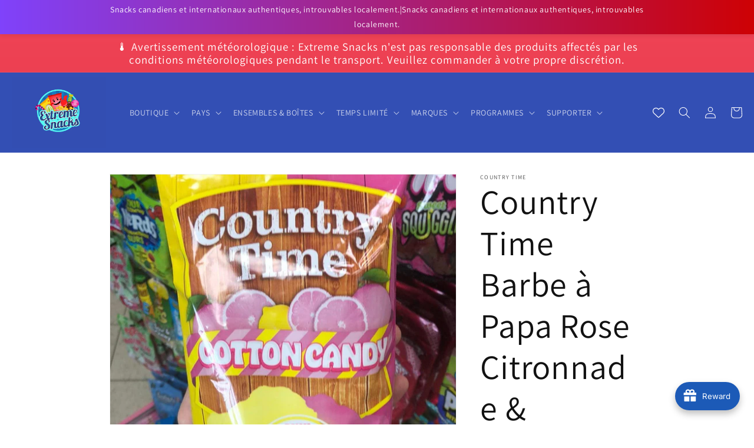

--- FILE ---
content_type: image/svg+xml
request_url: https://cdn-sf.vitals.app/cdn-assets/trust-badges/fr/icon/low_prices.svg?v=5
body_size: 3384
content:
<svg class="vtl-tb-main-widget__badge-img" width="90" fill="none" xmlns="http://www.w3.org/2000/svg" viewBox="0 0 500 500"><path d="M8.728 348v-43.637h15.554c3.394 0 6.207.618 8.437 1.854 2.23 1.236 3.9 2.926 5.007 5.071 1.108 2.131 1.662 4.531 1.662 7.202 0 2.684-.561 5.099-1.683 7.244-1.108 2.131-2.784 3.821-5.029 5.071-2.23 1.236-5.035 1.854-8.416 1.854H13.564v-5.583h10.1c2.144 0 3.885-.369 5.22-1.108 1.335-.753 2.315-1.775 2.94-3.068.625-1.292.938-2.763.938-4.41 0-1.648-.313-3.111-.938-4.39-.625-1.278-1.612-2.279-2.962-3.004-1.335-.724-3.096-1.086-5.284-1.086h-8.267V348H8.728Zm40.178 0v-43.637H64.46c3.381 0 6.187.583 8.417 1.747 2.244 1.165 3.92 2.777 5.028 4.837 1.108 2.045 1.662 4.411 1.662 7.095 0 2.671-.561 5.021-1.683 7.053-1.108 2.017-2.784 3.586-5.029 4.709-2.23 1.122-5.035 1.683-8.416 1.683H52.656v-5.668h11.187c2.13 0 3.863-.305 5.198-.916 1.35-.611 2.337-1.499 2.962-2.663.625-1.165.938-2.564.938-4.198 0-1.648-.32-3.075-.96-4.282-.624-1.208-1.611-2.131-2.96-2.77-1.336-.654-3.09-.98-5.264-.98H55.49V348h-6.584Zm21.542-19.688L81.228 348h-7.5l-10.567-19.688h7.287Zm25.514-23.949V348h-6.584v-43.637h6.584Zm15.969 0 10.441 17.067h.34l10.441-17.067h7.628l-13.594 21.818L140.866 348h-7.671l-10.483-16.833h-.34L111.889 348h-7.671l13.913-21.819-13.828-21.818h7.628ZM166.79 348v-43.637h15.98c3.097 0 5.661.512 7.692 1.534 2.031 1.009 3.551 2.38 4.56 4.113 1.008 1.718 1.512 3.657 1.512 5.816 0 1.818-.333 3.353-1.001 4.603-.668 1.235-1.563 2.23-2.685 2.982a11.822 11.822 0 0 1-3.664 1.62v.426c1.448.071 2.862.54 4.24 1.406 1.392.852 2.542 2.067 3.451 3.644.909 1.576 1.364 3.494 1.364 5.752 0 2.231-.526 4.233-1.577 6.009-1.037 1.761-2.642 3.161-4.815 4.197-2.173 1.023-4.95 1.535-8.331 1.535H166.79Zm6.584-5.647h9.503c3.153 0 5.412-.611 6.775-1.832 1.364-1.222 2.046-2.749 2.046-4.581a7.191 7.191 0 0 0-1.044-3.793c-.696-1.15-1.691-2.066-2.983-2.748-1.279-.682-2.799-1.023-4.56-1.023h-9.737v13.977Zm0-19.112h8.821c1.477 0 2.805-.284 3.984-.852 1.193-.568 2.138-1.364 2.834-2.387.71-1.037 1.065-2.258 1.065-3.664 0-1.804-.632-3.317-1.896-4.539-1.264-1.221-3.203-1.832-5.817-1.832h-8.991v13.274ZM211.534 348h-6.989l15.703-43.637h7.607L243.558 348h-6.989l-12.336-35.711h-.341L211.534 348Zm1.172-17.089h22.67v5.54h-22.67v-5.54Zm62.402-15.085c-.228-2.017-1.165-3.579-2.813-4.687-1.647-1.122-3.721-1.683-6.221-1.683-1.79 0-3.338.284-4.645.852-1.307.554-2.323 1.321-3.047 2.301-.71.966-1.065 2.067-1.065 3.302 0 1.037.241 1.932.724 2.685a6.487 6.487 0 0 0 1.939 1.896c.81.498 1.676.917 2.599 1.258.924.326 1.811.596 2.664.809l4.261 1.108c1.392.341 2.82.803 4.283 1.385a17.176 17.176 0 0 1 4.069 2.301 11.031 11.031 0 0 1 3.026 3.537c.781 1.406 1.172 3.09 1.172 5.05 0 2.471-.639 4.666-1.918 6.584-1.264 1.917-3.104 3.43-5.518 4.538-2.401 1.108-5.306 1.662-8.715 1.662-3.267 0-6.094-.518-8.48-1.555s-4.254-2.508-5.604-4.411c-1.349-1.918-2.095-4.19-2.237-6.818h6.605c.128 1.577.639 2.891 1.534 3.942.909 1.037 2.067 1.811 3.473 2.322 1.421.497 2.976.746 4.667.746 1.86 0 3.515-.291 4.964-.874 1.463-.596 2.614-1.42 3.452-2.471.838-1.066 1.257-2.309 1.257-3.729 0-1.293-.369-2.351-1.108-3.175-.725-.824-1.712-1.505-2.962-2.045-1.236-.54-2.635-1.016-4.197-1.428l-5.156-1.406c-3.495-.952-6.265-2.351-8.31-4.197-2.031-1.847-3.047-4.29-3.047-7.33 0-2.514.682-4.709 2.045-6.584 1.364-1.875 3.211-3.331 5.54-4.368 2.33-1.051 4.958-1.576 7.884-1.576 2.954 0 5.561.518 7.819 1.555 2.273 1.037 4.063 2.464 5.37 4.283 1.307 1.804 1.988 3.878 2.045 6.221h-6.349Zm20.299 32.578c-1.164 0-2.166-.412-3.004-1.235-.838-.838-1.257-1.847-1.257-3.026 0-1.165.419-2.159 1.257-2.983.838-.838 1.84-1.257 3.004-1.257 1.165 0 2.167.419 3.005 1.257.838.824 1.257 1.818 1.257 2.983 0 .781-.199 1.499-.597 2.152a4.401 4.401 0 0 1-1.534 1.534 4.056 4.056 0 0 1-2.131.575Zm29.93-38.373v-5.668h33.772v5.668h-13.615V348h-6.563v-37.969h-13.594Zm79.064 16.15c0 4.659-.852 8.665-2.557 12.017-1.704 3.338-4.041 5.91-7.01 7.713-2.954 1.79-6.314 2.685-10.078 2.685-3.778 0-7.152-.895-10.121-2.685-2.954-1.803-5.284-4.382-6.988-7.734-1.705-3.352-2.557-7.351-2.557-11.996 0-4.659.852-8.657 2.557-11.995 1.704-3.353 4.034-5.924 6.988-7.713 2.969-1.804 6.343-2.706 10.121-2.706 3.764 0 7.124.902 10.078 2.706 2.969 1.789 5.306 4.36 7.01 7.713 1.705 3.338 2.557 7.336 2.557 11.995Zm-6.52 0c0-3.551-.575-6.541-1.726-8.97-1.136-2.443-2.698-4.29-4.687-5.54-1.975-1.264-4.212-1.896-6.712-1.896-2.514 0-4.758.632-6.733 1.896-1.974 1.25-3.537 3.097-4.687 5.54-1.137 2.429-1.705 5.419-1.705 8.97 0 3.552.568 6.549 1.705 8.992 1.15 2.429 2.713 4.275 4.687 5.54 1.975 1.25 4.219 1.875 6.733 1.875 2.5 0 4.737-.625 6.712-1.875 1.989-1.265 3.551-3.111 4.687-5.54 1.151-2.443 1.726-5.44 1.726-8.992Zm44.59-21.818h6.605v28.7c0 3.054-.718 5.76-2.152 8.118-1.435 2.344-3.452 4.191-6.051 5.54-2.6 1.335-5.647 2.003-9.141 2.003-3.48 0-6.52-.668-9.119-2.003-2.6-1.349-4.617-3.196-6.051-5.54-1.435-2.358-2.152-5.064-2.152-8.118v-28.7h6.583v28.168c0 1.974.434 3.728 1.3 5.263.881 1.534 2.124 2.741 3.729 3.622 1.605.866 3.508 1.299 5.71 1.299 2.216 0 4.126-.433 5.732-1.299 1.619-.881 2.855-2.088 3.707-3.622.866-1.535 1.3-3.289 1.3-5.263v-28.168Zm41.777 11.463c-.228-2.017-1.165-3.579-2.813-4.687-1.648-1.122-3.722-1.683-6.222-1.683-1.789 0-3.338.284-4.644.852-1.307.554-2.323 1.321-3.047 2.301-.711.966-1.066 2.067-1.066 3.302 0 1.037.242 1.932.725 2.685a6.487 6.487 0 0 0 1.939 1.896c.809.498 1.676.917 2.599 1.258.923.326 1.811.596 2.664.809l4.261 1.108c1.392.341 2.819.803 4.283 1.385a17.176 17.176 0 0 1 4.069 2.301 11.031 11.031 0 0 1 3.026 3.537c.781 1.406 1.172 3.09 1.172 5.05 0 2.471-.64 4.666-1.918 6.584-1.264 1.917-3.104 3.43-5.518 4.538-2.401 1.108-5.306 1.662-8.715 1.662-3.267 0-6.094-.518-8.48-1.555s-4.254-2.508-5.604-4.411c-1.349-1.918-2.095-4.19-2.237-6.818h6.605c.128 1.577.639 2.891 1.534 3.942.909 1.037 2.067 1.811 3.473 2.322 1.421.497 2.976.746 4.666.746 1.861 0 3.516-.291 4.965-.874 1.463-.596 2.614-1.42 3.452-2.471.838-1.066 1.257-2.309 1.257-3.729 0-1.293-.37-2.351-1.108-3.175-.725-.824-1.712-1.505-2.962-2.045-1.236-.54-2.635-1.016-4.197-1.428l-5.157-1.406c-3.494-.952-6.264-2.351-8.309-4.197-2.032-1.847-3.047-4.29-3.047-7.33 0-2.514.682-4.709 2.045-6.584 1.364-1.875 3.211-3.331 5.54-4.368 2.33-1.051 4.957-1.576 7.884-1.576 2.954 0 5.561.518 7.819 1.555 2.273 1.037 4.063 2.464 5.37 4.283 1.306 1.804 1.988 3.878 2.045 6.221h-6.349ZM84.967 421v-43.637h6.584v37.969h19.773V421H84.967Zm35.668 0v-43.637h27.358v5.668h-20.775v13.295h19.347v5.647h-19.347v13.359h21.03V421h-27.613Zm61.752-32.174c-.228-2.017-1.165-3.579-2.813-4.687-1.648-1.122-3.721-1.683-6.221-1.683-1.79 0-3.339.284-4.645.852-1.307.554-2.323 1.321-3.047 2.301-.71.966-1.066 2.067-1.066 3.302 0 1.037.242 1.932.725 2.685a6.487 6.487 0 0 0 1.939 1.896c.809.498 1.676.917 2.599 1.258.924.326 1.811.596 2.664.809l4.261 1.108c1.392.341 2.82.803 4.283 1.385a17.21 17.21 0 0 1 4.069 2.301 11.031 11.031 0 0 1 3.026 3.537c.781 1.406 1.172 3.09 1.172 5.05 0 2.471-.64 4.666-1.918 6.584-1.264 1.917-3.104 3.43-5.518 4.538-2.401 1.108-5.306 1.662-8.715 1.662-3.267 0-6.094-.518-8.48-1.555s-4.254-2.508-5.604-4.411c-1.349-1.918-2.095-4.19-2.237-6.818h6.605c.128 1.577.639 2.891 1.534 3.942.909 1.037 2.067 1.811 3.473 2.322 1.421.497 2.976.746 4.666.746 1.861 0 3.516-.291 4.965-.874 1.463-.596 2.614-1.42 3.452-2.471.838-1.066 1.257-2.309 1.257-3.729 0-1.293-.37-2.351-1.108-3.175-.725-.824-1.712-1.505-2.962-2.045-1.236-.54-2.635-1.016-4.197-1.428l-5.157-1.406c-3.494-.952-6.264-2.351-8.309-4.197-2.031-1.847-3.047-4.29-3.047-7.33 0-2.514.682-4.709 2.045-6.584 1.364-1.875 3.211-3.331 5.54-4.368 2.33-1.051 4.958-1.576 7.884-1.576 2.954 0 5.561.518 7.819 1.555 2.273 1.037 4.063 2.464 5.37 4.283 1.306 1.804 1.988 3.878 2.045 6.221h-6.349Zm51.252-11.463h6.563v30.938c0 2.798-.554 5.191-1.662 7.18-1.094 1.989-2.635 3.509-4.624 4.56-1.988 1.037-4.318 1.555-6.988 1.555-2.458 0-4.667-.447-6.627-1.342-1.946-.895-3.487-2.195-4.623-3.899-1.122-1.719-1.684-3.807-1.684-6.265h6.542c0 1.208.277 2.252.831 3.133.568.88 1.342 1.569 2.322 2.066.994.483 2.131.725 3.409.725 1.392 0 2.571-.291 3.537-.874.98-.596 1.726-1.47 2.237-2.621.512-1.15.767-2.556.767-4.218v-30.938Zm55.85 21.818c0 4.659-.852 8.665-2.556 12.017-1.705 3.338-4.042 5.91-7.01 7.713-2.955 1.79-6.314 2.685-10.078 2.685-3.779 0-7.152-.895-10.121-2.685-2.955-1.803-5.284-4.382-6.989-7.734-1.704-3.352-2.557-7.351-2.557-11.996 0-4.659.853-8.657 2.557-11.995 1.705-3.353 4.034-5.924 6.989-7.713 2.969-1.804 6.342-2.706 10.121-2.706 3.764 0 7.123.902 10.078 2.706 2.968 1.789 5.305 4.36 7.01 7.713 1.704 3.338 2.556 7.336 2.556 11.995Zm-6.519 0c0-3.551-.576-6.541-1.726-8.97-1.137-2.443-2.699-4.29-4.688-5.54-1.974-1.264-4.211-1.896-6.711-1.896-2.515 0-4.759.632-6.733 1.896-1.975 1.25-3.537 3.097-4.688 5.54-1.136 2.429-1.704 5.419-1.704 8.97 0 3.552.568 6.549 1.704 8.992 1.151 2.429 2.713 4.275 4.688 5.54 1.974 1.25 4.218 1.875 6.733 1.875 2.5 0 4.737-.625 6.711-1.875 1.989-1.265 3.551-3.111 4.688-5.54 1.15-2.443 1.726-5.44 1.726-8.992Zm44.589-21.818h6.605v28.7c0 3.054-.717 5.76-2.152 8.118-1.435 2.344-3.452 4.191-6.051 5.54-2.599 1.335-5.646 2.003-9.141 2.003-3.48 0-6.52-.668-9.119-2.003-2.599-1.349-4.616-3.196-6.051-5.54-1.435-2.358-2.152-5.064-2.152-8.118v-28.7h6.584v28.168c0 1.974.433 3.729 1.299 5.263.881 1.534 2.124 2.741 3.729 3.622 1.605.866 3.509 1.299 5.71 1.299 2.216 0 4.127-.433 5.732-1.299 1.619-.881 2.855-2.088 3.707-3.622.867-1.534 1.3-3.289 1.3-5.263v-28.168ZM345.536 421v-43.637h15.554c3.381 0 6.186.583 8.416 1.747 2.245 1.165 3.921 2.777 5.029 4.837 1.108 2.045 1.662 4.411 1.662 7.095 0 2.671-.561 5.021-1.684 7.053-1.108 2.017-2.784 3.586-5.028 4.709-2.23 1.122-5.035 1.683-8.416 1.683h-11.783v-5.668h11.186c2.131 0 3.864-.305 5.199-.916 1.35-.611 2.337-1.499 2.962-2.663.625-1.165.937-2.564.937-4.198 0-1.648-.319-3.075-.959-4.283-.625-1.207-1.612-2.13-2.961-2.769-1.335-.654-3.09-.981-5.263-.981h-8.267V421h-6.584Zm21.541-19.688L377.859 421h-7.5l-10.569-19.688h7.287Zm42.731-12.486c-.228-2.017-1.165-3.579-2.813-4.687-1.647-1.122-3.721-1.683-6.221-1.683-1.79 0-3.338.284-4.645.852-1.307.554-2.323 1.321-3.047 2.301-.71.966-1.065 2.067-1.065 3.302 0 1.037.241 1.932.724 2.685a6.487 6.487 0 0 0 1.939 1.896c.81.498 1.676.917 2.599 1.258.924.326 1.811.596 2.664.809l4.261 1.108c1.392.341 2.82.803 4.283 1.385a17.21 17.21 0 0 1 4.069 2.301 11.031 11.031 0 0 1 3.026 3.537c.781 1.406 1.172 3.09 1.172 5.05 0 2.471-.639 4.666-1.918 6.584-1.264 1.917-3.104 3.43-5.518 4.538-2.401 1.108-5.306 1.662-8.715 1.662-3.267 0-6.094-.518-8.48-1.555s-4.254-2.508-5.604-4.411c-1.349-1.918-2.095-4.19-2.237-6.818h6.605c.128 1.577.64 2.891 1.534 3.942.909 1.037 2.067 1.811 3.473 2.322 1.421.497 2.976.746 4.667.746 1.86 0 3.515-.291 4.964-.874 1.463-.596 2.614-1.42 3.452-2.471.838-1.066 1.257-2.309 1.257-3.729 0-1.293-.369-2.351-1.108-3.175-.725-.824-1.712-1.505-2.962-2.045-1.236-.54-2.635-1.016-4.197-1.428l-5.156-1.406c-3.495-.952-6.265-2.351-8.31-4.197-2.031-1.847-3.047-4.29-3.047-7.33 0-2.514.682-4.709 2.046-6.584 1.363-1.875 3.21-3.331 5.539-4.368 2.33-1.051 4.958-1.576 7.884-1.576 2.954 0 5.561.518 7.819 1.555 2.273 1.037 4.063 2.464 5.37 4.283 1.307 1.804 1.988 3.878 2.045 6.221h-6.349Z" fill="##COLOR1##"/><path fill-rule="evenodd" clip-rule="evenodd" d="M220.891 92.202c0-11.155 9.043-20.198 20.197-20.198 11.155 0 20.198 9.043 20.198 20.198 0 11.154-9.043 20.197-20.198 20.197-11.154 0-20.197-9.043-20.197-20.197Zm20.197-13.198c-7.288 0-13.197 5.909-13.197 13.198 0 7.288 5.909 13.197 13.197 13.197 7.289 0 13.198-5.909 13.198-13.197 0-7.289-5.909-13.198-13.198-13.198Zm-44.047 82.612c0-8.637 7.001-15.638 15.638-15.638s15.638 7.001 15.638 15.638c0 8.636-7.001 15.638-15.638 15.638s-15.638-7.002-15.638-15.638Zm15.638-8.638a8.638 8.638 0 1 0 0 17.276 8.638 8.638 0 0 0 0-17.276Z" fill="##COLOR##"/><path d="M273.158 147.003a3.5 3.5 0 0 1 0 4.949l-61.82 61.82a3.5 3.5 0 1 1-4.95-4.95l61.82-61.819a3.5 3.5 0 0 1 4.95 0Z" fill="##COLOR##"/><path fill-rule="evenodd" clip-rule="evenodd" d="M250.376 199.159c0-8.637 7.002-15.638 15.638-15.638 8.637 0 15.639 7.001 15.639 15.638 0 8.636-7.002 15.638-15.639 15.638-8.636 0-15.638-7.002-15.638-15.638Zm15.638-8.638a8.638 8.638 0 0 0 0 17.276 8.639 8.639 0 0 0 0-17.276Z" fill="##COLOR##"/><path fill-rule="evenodd" clip-rule="evenodd" d="M313.076 228.32v1.538a19.965 19.965 0 0 1-12.328 18.451 19.965 19.965 0 0 1-7.643 1.52H189.211a19.971 19.971 0 0 1-19.971-19.971V80.73a20.62 20.62 0 0 1 9.399-17.302l51.293-33.28a20.627 20.627 0 0 1 22.452 0l51.293 33.28a20.63 20.63 0 0 1 9.399 17.302v19.1l48.697 84.122a19.97 19.97 0 0 1-9.748 28.5l-38.949 15.868ZM233.742 36.021a13.626 13.626 0 0 1 14.832 0l51.293 33.28a13.628 13.628 0 0 1 6.209 11.43v145.152l-.001.122a.801.801 0 0 1 .001.049v3.804a12.971 12.971 0 0 1-12.971 12.971H189.211a12.974 12.974 0 0 1-12.971-12.971V80.73a13.619 13.619 0 0 1 6.209-11.43l51.293-33.279Zm79.334 184.741 36.308-14.792a12.975 12.975 0 0 0 6.331-18.511l-42.639-73.657v106.96Z" fill="##COLOR##"/></svg>
